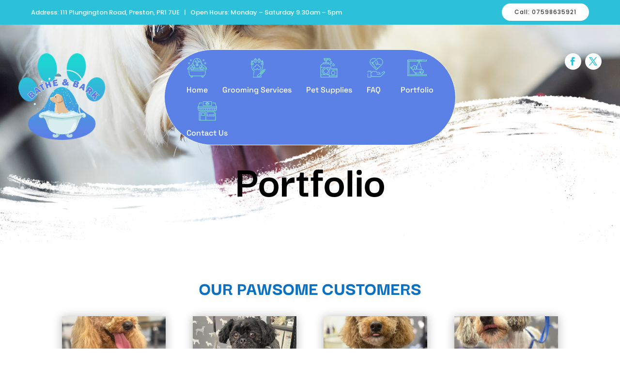

--- FILE ---
content_type: text/html; charset=utf-8
request_url: https://www.google.com/recaptcha/api2/anchor?ar=1&k=6Le1uYUlAAAAACQImq3SHcg65txCWlW0hscClZBF&co=aHR0cHM6Ly9iYXRoZWFuZGJhcmsuY28udWs6NDQz&hl=en&v=N67nZn4AqZkNcbeMu4prBgzg&size=invisible&anchor-ms=20000&execute-ms=30000&cb=eu7nja3lw5f8
body_size: 48702
content:
<!DOCTYPE HTML><html dir="ltr" lang="en"><head><meta http-equiv="Content-Type" content="text/html; charset=UTF-8">
<meta http-equiv="X-UA-Compatible" content="IE=edge">
<title>reCAPTCHA</title>
<style type="text/css">
/* cyrillic-ext */
@font-face {
  font-family: 'Roboto';
  font-style: normal;
  font-weight: 400;
  font-stretch: 100%;
  src: url(//fonts.gstatic.com/s/roboto/v48/KFO7CnqEu92Fr1ME7kSn66aGLdTylUAMa3GUBHMdazTgWw.woff2) format('woff2');
  unicode-range: U+0460-052F, U+1C80-1C8A, U+20B4, U+2DE0-2DFF, U+A640-A69F, U+FE2E-FE2F;
}
/* cyrillic */
@font-face {
  font-family: 'Roboto';
  font-style: normal;
  font-weight: 400;
  font-stretch: 100%;
  src: url(//fonts.gstatic.com/s/roboto/v48/KFO7CnqEu92Fr1ME7kSn66aGLdTylUAMa3iUBHMdazTgWw.woff2) format('woff2');
  unicode-range: U+0301, U+0400-045F, U+0490-0491, U+04B0-04B1, U+2116;
}
/* greek-ext */
@font-face {
  font-family: 'Roboto';
  font-style: normal;
  font-weight: 400;
  font-stretch: 100%;
  src: url(//fonts.gstatic.com/s/roboto/v48/KFO7CnqEu92Fr1ME7kSn66aGLdTylUAMa3CUBHMdazTgWw.woff2) format('woff2');
  unicode-range: U+1F00-1FFF;
}
/* greek */
@font-face {
  font-family: 'Roboto';
  font-style: normal;
  font-weight: 400;
  font-stretch: 100%;
  src: url(//fonts.gstatic.com/s/roboto/v48/KFO7CnqEu92Fr1ME7kSn66aGLdTylUAMa3-UBHMdazTgWw.woff2) format('woff2');
  unicode-range: U+0370-0377, U+037A-037F, U+0384-038A, U+038C, U+038E-03A1, U+03A3-03FF;
}
/* math */
@font-face {
  font-family: 'Roboto';
  font-style: normal;
  font-weight: 400;
  font-stretch: 100%;
  src: url(//fonts.gstatic.com/s/roboto/v48/KFO7CnqEu92Fr1ME7kSn66aGLdTylUAMawCUBHMdazTgWw.woff2) format('woff2');
  unicode-range: U+0302-0303, U+0305, U+0307-0308, U+0310, U+0312, U+0315, U+031A, U+0326-0327, U+032C, U+032F-0330, U+0332-0333, U+0338, U+033A, U+0346, U+034D, U+0391-03A1, U+03A3-03A9, U+03B1-03C9, U+03D1, U+03D5-03D6, U+03F0-03F1, U+03F4-03F5, U+2016-2017, U+2034-2038, U+203C, U+2040, U+2043, U+2047, U+2050, U+2057, U+205F, U+2070-2071, U+2074-208E, U+2090-209C, U+20D0-20DC, U+20E1, U+20E5-20EF, U+2100-2112, U+2114-2115, U+2117-2121, U+2123-214F, U+2190, U+2192, U+2194-21AE, U+21B0-21E5, U+21F1-21F2, U+21F4-2211, U+2213-2214, U+2216-22FF, U+2308-230B, U+2310, U+2319, U+231C-2321, U+2336-237A, U+237C, U+2395, U+239B-23B7, U+23D0, U+23DC-23E1, U+2474-2475, U+25AF, U+25B3, U+25B7, U+25BD, U+25C1, U+25CA, U+25CC, U+25FB, U+266D-266F, U+27C0-27FF, U+2900-2AFF, U+2B0E-2B11, U+2B30-2B4C, U+2BFE, U+3030, U+FF5B, U+FF5D, U+1D400-1D7FF, U+1EE00-1EEFF;
}
/* symbols */
@font-face {
  font-family: 'Roboto';
  font-style: normal;
  font-weight: 400;
  font-stretch: 100%;
  src: url(//fonts.gstatic.com/s/roboto/v48/KFO7CnqEu92Fr1ME7kSn66aGLdTylUAMaxKUBHMdazTgWw.woff2) format('woff2');
  unicode-range: U+0001-000C, U+000E-001F, U+007F-009F, U+20DD-20E0, U+20E2-20E4, U+2150-218F, U+2190, U+2192, U+2194-2199, U+21AF, U+21E6-21F0, U+21F3, U+2218-2219, U+2299, U+22C4-22C6, U+2300-243F, U+2440-244A, U+2460-24FF, U+25A0-27BF, U+2800-28FF, U+2921-2922, U+2981, U+29BF, U+29EB, U+2B00-2BFF, U+4DC0-4DFF, U+FFF9-FFFB, U+10140-1018E, U+10190-1019C, U+101A0, U+101D0-101FD, U+102E0-102FB, U+10E60-10E7E, U+1D2C0-1D2D3, U+1D2E0-1D37F, U+1F000-1F0FF, U+1F100-1F1AD, U+1F1E6-1F1FF, U+1F30D-1F30F, U+1F315, U+1F31C, U+1F31E, U+1F320-1F32C, U+1F336, U+1F378, U+1F37D, U+1F382, U+1F393-1F39F, U+1F3A7-1F3A8, U+1F3AC-1F3AF, U+1F3C2, U+1F3C4-1F3C6, U+1F3CA-1F3CE, U+1F3D4-1F3E0, U+1F3ED, U+1F3F1-1F3F3, U+1F3F5-1F3F7, U+1F408, U+1F415, U+1F41F, U+1F426, U+1F43F, U+1F441-1F442, U+1F444, U+1F446-1F449, U+1F44C-1F44E, U+1F453, U+1F46A, U+1F47D, U+1F4A3, U+1F4B0, U+1F4B3, U+1F4B9, U+1F4BB, U+1F4BF, U+1F4C8-1F4CB, U+1F4D6, U+1F4DA, U+1F4DF, U+1F4E3-1F4E6, U+1F4EA-1F4ED, U+1F4F7, U+1F4F9-1F4FB, U+1F4FD-1F4FE, U+1F503, U+1F507-1F50B, U+1F50D, U+1F512-1F513, U+1F53E-1F54A, U+1F54F-1F5FA, U+1F610, U+1F650-1F67F, U+1F687, U+1F68D, U+1F691, U+1F694, U+1F698, U+1F6AD, U+1F6B2, U+1F6B9-1F6BA, U+1F6BC, U+1F6C6-1F6CF, U+1F6D3-1F6D7, U+1F6E0-1F6EA, U+1F6F0-1F6F3, U+1F6F7-1F6FC, U+1F700-1F7FF, U+1F800-1F80B, U+1F810-1F847, U+1F850-1F859, U+1F860-1F887, U+1F890-1F8AD, U+1F8B0-1F8BB, U+1F8C0-1F8C1, U+1F900-1F90B, U+1F93B, U+1F946, U+1F984, U+1F996, U+1F9E9, U+1FA00-1FA6F, U+1FA70-1FA7C, U+1FA80-1FA89, U+1FA8F-1FAC6, U+1FACE-1FADC, U+1FADF-1FAE9, U+1FAF0-1FAF8, U+1FB00-1FBFF;
}
/* vietnamese */
@font-face {
  font-family: 'Roboto';
  font-style: normal;
  font-weight: 400;
  font-stretch: 100%;
  src: url(//fonts.gstatic.com/s/roboto/v48/KFO7CnqEu92Fr1ME7kSn66aGLdTylUAMa3OUBHMdazTgWw.woff2) format('woff2');
  unicode-range: U+0102-0103, U+0110-0111, U+0128-0129, U+0168-0169, U+01A0-01A1, U+01AF-01B0, U+0300-0301, U+0303-0304, U+0308-0309, U+0323, U+0329, U+1EA0-1EF9, U+20AB;
}
/* latin-ext */
@font-face {
  font-family: 'Roboto';
  font-style: normal;
  font-weight: 400;
  font-stretch: 100%;
  src: url(//fonts.gstatic.com/s/roboto/v48/KFO7CnqEu92Fr1ME7kSn66aGLdTylUAMa3KUBHMdazTgWw.woff2) format('woff2');
  unicode-range: U+0100-02BA, U+02BD-02C5, U+02C7-02CC, U+02CE-02D7, U+02DD-02FF, U+0304, U+0308, U+0329, U+1D00-1DBF, U+1E00-1E9F, U+1EF2-1EFF, U+2020, U+20A0-20AB, U+20AD-20C0, U+2113, U+2C60-2C7F, U+A720-A7FF;
}
/* latin */
@font-face {
  font-family: 'Roboto';
  font-style: normal;
  font-weight: 400;
  font-stretch: 100%;
  src: url(//fonts.gstatic.com/s/roboto/v48/KFO7CnqEu92Fr1ME7kSn66aGLdTylUAMa3yUBHMdazQ.woff2) format('woff2');
  unicode-range: U+0000-00FF, U+0131, U+0152-0153, U+02BB-02BC, U+02C6, U+02DA, U+02DC, U+0304, U+0308, U+0329, U+2000-206F, U+20AC, U+2122, U+2191, U+2193, U+2212, U+2215, U+FEFF, U+FFFD;
}
/* cyrillic-ext */
@font-face {
  font-family: 'Roboto';
  font-style: normal;
  font-weight: 500;
  font-stretch: 100%;
  src: url(//fonts.gstatic.com/s/roboto/v48/KFO7CnqEu92Fr1ME7kSn66aGLdTylUAMa3GUBHMdazTgWw.woff2) format('woff2');
  unicode-range: U+0460-052F, U+1C80-1C8A, U+20B4, U+2DE0-2DFF, U+A640-A69F, U+FE2E-FE2F;
}
/* cyrillic */
@font-face {
  font-family: 'Roboto';
  font-style: normal;
  font-weight: 500;
  font-stretch: 100%;
  src: url(//fonts.gstatic.com/s/roboto/v48/KFO7CnqEu92Fr1ME7kSn66aGLdTylUAMa3iUBHMdazTgWw.woff2) format('woff2');
  unicode-range: U+0301, U+0400-045F, U+0490-0491, U+04B0-04B1, U+2116;
}
/* greek-ext */
@font-face {
  font-family: 'Roboto';
  font-style: normal;
  font-weight: 500;
  font-stretch: 100%;
  src: url(//fonts.gstatic.com/s/roboto/v48/KFO7CnqEu92Fr1ME7kSn66aGLdTylUAMa3CUBHMdazTgWw.woff2) format('woff2');
  unicode-range: U+1F00-1FFF;
}
/* greek */
@font-face {
  font-family: 'Roboto';
  font-style: normal;
  font-weight: 500;
  font-stretch: 100%;
  src: url(//fonts.gstatic.com/s/roboto/v48/KFO7CnqEu92Fr1ME7kSn66aGLdTylUAMa3-UBHMdazTgWw.woff2) format('woff2');
  unicode-range: U+0370-0377, U+037A-037F, U+0384-038A, U+038C, U+038E-03A1, U+03A3-03FF;
}
/* math */
@font-face {
  font-family: 'Roboto';
  font-style: normal;
  font-weight: 500;
  font-stretch: 100%;
  src: url(//fonts.gstatic.com/s/roboto/v48/KFO7CnqEu92Fr1ME7kSn66aGLdTylUAMawCUBHMdazTgWw.woff2) format('woff2');
  unicode-range: U+0302-0303, U+0305, U+0307-0308, U+0310, U+0312, U+0315, U+031A, U+0326-0327, U+032C, U+032F-0330, U+0332-0333, U+0338, U+033A, U+0346, U+034D, U+0391-03A1, U+03A3-03A9, U+03B1-03C9, U+03D1, U+03D5-03D6, U+03F0-03F1, U+03F4-03F5, U+2016-2017, U+2034-2038, U+203C, U+2040, U+2043, U+2047, U+2050, U+2057, U+205F, U+2070-2071, U+2074-208E, U+2090-209C, U+20D0-20DC, U+20E1, U+20E5-20EF, U+2100-2112, U+2114-2115, U+2117-2121, U+2123-214F, U+2190, U+2192, U+2194-21AE, U+21B0-21E5, U+21F1-21F2, U+21F4-2211, U+2213-2214, U+2216-22FF, U+2308-230B, U+2310, U+2319, U+231C-2321, U+2336-237A, U+237C, U+2395, U+239B-23B7, U+23D0, U+23DC-23E1, U+2474-2475, U+25AF, U+25B3, U+25B7, U+25BD, U+25C1, U+25CA, U+25CC, U+25FB, U+266D-266F, U+27C0-27FF, U+2900-2AFF, U+2B0E-2B11, U+2B30-2B4C, U+2BFE, U+3030, U+FF5B, U+FF5D, U+1D400-1D7FF, U+1EE00-1EEFF;
}
/* symbols */
@font-face {
  font-family: 'Roboto';
  font-style: normal;
  font-weight: 500;
  font-stretch: 100%;
  src: url(//fonts.gstatic.com/s/roboto/v48/KFO7CnqEu92Fr1ME7kSn66aGLdTylUAMaxKUBHMdazTgWw.woff2) format('woff2');
  unicode-range: U+0001-000C, U+000E-001F, U+007F-009F, U+20DD-20E0, U+20E2-20E4, U+2150-218F, U+2190, U+2192, U+2194-2199, U+21AF, U+21E6-21F0, U+21F3, U+2218-2219, U+2299, U+22C4-22C6, U+2300-243F, U+2440-244A, U+2460-24FF, U+25A0-27BF, U+2800-28FF, U+2921-2922, U+2981, U+29BF, U+29EB, U+2B00-2BFF, U+4DC0-4DFF, U+FFF9-FFFB, U+10140-1018E, U+10190-1019C, U+101A0, U+101D0-101FD, U+102E0-102FB, U+10E60-10E7E, U+1D2C0-1D2D3, U+1D2E0-1D37F, U+1F000-1F0FF, U+1F100-1F1AD, U+1F1E6-1F1FF, U+1F30D-1F30F, U+1F315, U+1F31C, U+1F31E, U+1F320-1F32C, U+1F336, U+1F378, U+1F37D, U+1F382, U+1F393-1F39F, U+1F3A7-1F3A8, U+1F3AC-1F3AF, U+1F3C2, U+1F3C4-1F3C6, U+1F3CA-1F3CE, U+1F3D4-1F3E0, U+1F3ED, U+1F3F1-1F3F3, U+1F3F5-1F3F7, U+1F408, U+1F415, U+1F41F, U+1F426, U+1F43F, U+1F441-1F442, U+1F444, U+1F446-1F449, U+1F44C-1F44E, U+1F453, U+1F46A, U+1F47D, U+1F4A3, U+1F4B0, U+1F4B3, U+1F4B9, U+1F4BB, U+1F4BF, U+1F4C8-1F4CB, U+1F4D6, U+1F4DA, U+1F4DF, U+1F4E3-1F4E6, U+1F4EA-1F4ED, U+1F4F7, U+1F4F9-1F4FB, U+1F4FD-1F4FE, U+1F503, U+1F507-1F50B, U+1F50D, U+1F512-1F513, U+1F53E-1F54A, U+1F54F-1F5FA, U+1F610, U+1F650-1F67F, U+1F687, U+1F68D, U+1F691, U+1F694, U+1F698, U+1F6AD, U+1F6B2, U+1F6B9-1F6BA, U+1F6BC, U+1F6C6-1F6CF, U+1F6D3-1F6D7, U+1F6E0-1F6EA, U+1F6F0-1F6F3, U+1F6F7-1F6FC, U+1F700-1F7FF, U+1F800-1F80B, U+1F810-1F847, U+1F850-1F859, U+1F860-1F887, U+1F890-1F8AD, U+1F8B0-1F8BB, U+1F8C0-1F8C1, U+1F900-1F90B, U+1F93B, U+1F946, U+1F984, U+1F996, U+1F9E9, U+1FA00-1FA6F, U+1FA70-1FA7C, U+1FA80-1FA89, U+1FA8F-1FAC6, U+1FACE-1FADC, U+1FADF-1FAE9, U+1FAF0-1FAF8, U+1FB00-1FBFF;
}
/* vietnamese */
@font-face {
  font-family: 'Roboto';
  font-style: normal;
  font-weight: 500;
  font-stretch: 100%;
  src: url(//fonts.gstatic.com/s/roboto/v48/KFO7CnqEu92Fr1ME7kSn66aGLdTylUAMa3OUBHMdazTgWw.woff2) format('woff2');
  unicode-range: U+0102-0103, U+0110-0111, U+0128-0129, U+0168-0169, U+01A0-01A1, U+01AF-01B0, U+0300-0301, U+0303-0304, U+0308-0309, U+0323, U+0329, U+1EA0-1EF9, U+20AB;
}
/* latin-ext */
@font-face {
  font-family: 'Roboto';
  font-style: normal;
  font-weight: 500;
  font-stretch: 100%;
  src: url(//fonts.gstatic.com/s/roboto/v48/KFO7CnqEu92Fr1ME7kSn66aGLdTylUAMa3KUBHMdazTgWw.woff2) format('woff2');
  unicode-range: U+0100-02BA, U+02BD-02C5, U+02C7-02CC, U+02CE-02D7, U+02DD-02FF, U+0304, U+0308, U+0329, U+1D00-1DBF, U+1E00-1E9F, U+1EF2-1EFF, U+2020, U+20A0-20AB, U+20AD-20C0, U+2113, U+2C60-2C7F, U+A720-A7FF;
}
/* latin */
@font-face {
  font-family: 'Roboto';
  font-style: normal;
  font-weight: 500;
  font-stretch: 100%;
  src: url(//fonts.gstatic.com/s/roboto/v48/KFO7CnqEu92Fr1ME7kSn66aGLdTylUAMa3yUBHMdazQ.woff2) format('woff2');
  unicode-range: U+0000-00FF, U+0131, U+0152-0153, U+02BB-02BC, U+02C6, U+02DA, U+02DC, U+0304, U+0308, U+0329, U+2000-206F, U+20AC, U+2122, U+2191, U+2193, U+2212, U+2215, U+FEFF, U+FFFD;
}
/* cyrillic-ext */
@font-face {
  font-family: 'Roboto';
  font-style: normal;
  font-weight: 900;
  font-stretch: 100%;
  src: url(//fonts.gstatic.com/s/roboto/v48/KFO7CnqEu92Fr1ME7kSn66aGLdTylUAMa3GUBHMdazTgWw.woff2) format('woff2');
  unicode-range: U+0460-052F, U+1C80-1C8A, U+20B4, U+2DE0-2DFF, U+A640-A69F, U+FE2E-FE2F;
}
/* cyrillic */
@font-face {
  font-family: 'Roboto';
  font-style: normal;
  font-weight: 900;
  font-stretch: 100%;
  src: url(//fonts.gstatic.com/s/roboto/v48/KFO7CnqEu92Fr1ME7kSn66aGLdTylUAMa3iUBHMdazTgWw.woff2) format('woff2');
  unicode-range: U+0301, U+0400-045F, U+0490-0491, U+04B0-04B1, U+2116;
}
/* greek-ext */
@font-face {
  font-family: 'Roboto';
  font-style: normal;
  font-weight: 900;
  font-stretch: 100%;
  src: url(//fonts.gstatic.com/s/roboto/v48/KFO7CnqEu92Fr1ME7kSn66aGLdTylUAMa3CUBHMdazTgWw.woff2) format('woff2');
  unicode-range: U+1F00-1FFF;
}
/* greek */
@font-face {
  font-family: 'Roboto';
  font-style: normal;
  font-weight: 900;
  font-stretch: 100%;
  src: url(//fonts.gstatic.com/s/roboto/v48/KFO7CnqEu92Fr1ME7kSn66aGLdTylUAMa3-UBHMdazTgWw.woff2) format('woff2');
  unicode-range: U+0370-0377, U+037A-037F, U+0384-038A, U+038C, U+038E-03A1, U+03A3-03FF;
}
/* math */
@font-face {
  font-family: 'Roboto';
  font-style: normal;
  font-weight: 900;
  font-stretch: 100%;
  src: url(//fonts.gstatic.com/s/roboto/v48/KFO7CnqEu92Fr1ME7kSn66aGLdTylUAMawCUBHMdazTgWw.woff2) format('woff2');
  unicode-range: U+0302-0303, U+0305, U+0307-0308, U+0310, U+0312, U+0315, U+031A, U+0326-0327, U+032C, U+032F-0330, U+0332-0333, U+0338, U+033A, U+0346, U+034D, U+0391-03A1, U+03A3-03A9, U+03B1-03C9, U+03D1, U+03D5-03D6, U+03F0-03F1, U+03F4-03F5, U+2016-2017, U+2034-2038, U+203C, U+2040, U+2043, U+2047, U+2050, U+2057, U+205F, U+2070-2071, U+2074-208E, U+2090-209C, U+20D0-20DC, U+20E1, U+20E5-20EF, U+2100-2112, U+2114-2115, U+2117-2121, U+2123-214F, U+2190, U+2192, U+2194-21AE, U+21B0-21E5, U+21F1-21F2, U+21F4-2211, U+2213-2214, U+2216-22FF, U+2308-230B, U+2310, U+2319, U+231C-2321, U+2336-237A, U+237C, U+2395, U+239B-23B7, U+23D0, U+23DC-23E1, U+2474-2475, U+25AF, U+25B3, U+25B7, U+25BD, U+25C1, U+25CA, U+25CC, U+25FB, U+266D-266F, U+27C0-27FF, U+2900-2AFF, U+2B0E-2B11, U+2B30-2B4C, U+2BFE, U+3030, U+FF5B, U+FF5D, U+1D400-1D7FF, U+1EE00-1EEFF;
}
/* symbols */
@font-face {
  font-family: 'Roboto';
  font-style: normal;
  font-weight: 900;
  font-stretch: 100%;
  src: url(//fonts.gstatic.com/s/roboto/v48/KFO7CnqEu92Fr1ME7kSn66aGLdTylUAMaxKUBHMdazTgWw.woff2) format('woff2');
  unicode-range: U+0001-000C, U+000E-001F, U+007F-009F, U+20DD-20E0, U+20E2-20E4, U+2150-218F, U+2190, U+2192, U+2194-2199, U+21AF, U+21E6-21F0, U+21F3, U+2218-2219, U+2299, U+22C4-22C6, U+2300-243F, U+2440-244A, U+2460-24FF, U+25A0-27BF, U+2800-28FF, U+2921-2922, U+2981, U+29BF, U+29EB, U+2B00-2BFF, U+4DC0-4DFF, U+FFF9-FFFB, U+10140-1018E, U+10190-1019C, U+101A0, U+101D0-101FD, U+102E0-102FB, U+10E60-10E7E, U+1D2C0-1D2D3, U+1D2E0-1D37F, U+1F000-1F0FF, U+1F100-1F1AD, U+1F1E6-1F1FF, U+1F30D-1F30F, U+1F315, U+1F31C, U+1F31E, U+1F320-1F32C, U+1F336, U+1F378, U+1F37D, U+1F382, U+1F393-1F39F, U+1F3A7-1F3A8, U+1F3AC-1F3AF, U+1F3C2, U+1F3C4-1F3C6, U+1F3CA-1F3CE, U+1F3D4-1F3E0, U+1F3ED, U+1F3F1-1F3F3, U+1F3F5-1F3F7, U+1F408, U+1F415, U+1F41F, U+1F426, U+1F43F, U+1F441-1F442, U+1F444, U+1F446-1F449, U+1F44C-1F44E, U+1F453, U+1F46A, U+1F47D, U+1F4A3, U+1F4B0, U+1F4B3, U+1F4B9, U+1F4BB, U+1F4BF, U+1F4C8-1F4CB, U+1F4D6, U+1F4DA, U+1F4DF, U+1F4E3-1F4E6, U+1F4EA-1F4ED, U+1F4F7, U+1F4F9-1F4FB, U+1F4FD-1F4FE, U+1F503, U+1F507-1F50B, U+1F50D, U+1F512-1F513, U+1F53E-1F54A, U+1F54F-1F5FA, U+1F610, U+1F650-1F67F, U+1F687, U+1F68D, U+1F691, U+1F694, U+1F698, U+1F6AD, U+1F6B2, U+1F6B9-1F6BA, U+1F6BC, U+1F6C6-1F6CF, U+1F6D3-1F6D7, U+1F6E0-1F6EA, U+1F6F0-1F6F3, U+1F6F7-1F6FC, U+1F700-1F7FF, U+1F800-1F80B, U+1F810-1F847, U+1F850-1F859, U+1F860-1F887, U+1F890-1F8AD, U+1F8B0-1F8BB, U+1F8C0-1F8C1, U+1F900-1F90B, U+1F93B, U+1F946, U+1F984, U+1F996, U+1F9E9, U+1FA00-1FA6F, U+1FA70-1FA7C, U+1FA80-1FA89, U+1FA8F-1FAC6, U+1FACE-1FADC, U+1FADF-1FAE9, U+1FAF0-1FAF8, U+1FB00-1FBFF;
}
/* vietnamese */
@font-face {
  font-family: 'Roboto';
  font-style: normal;
  font-weight: 900;
  font-stretch: 100%;
  src: url(//fonts.gstatic.com/s/roboto/v48/KFO7CnqEu92Fr1ME7kSn66aGLdTylUAMa3OUBHMdazTgWw.woff2) format('woff2');
  unicode-range: U+0102-0103, U+0110-0111, U+0128-0129, U+0168-0169, U+01A0-01A1, U+01AF-01B0, U+0300-0301, U+0303-0304, U+0308-0309, U+0323, U+0329, U+1EA0-1EF9, U+20AB;
}
/* latin-ext */
@font-face {
  font-family: 'Roboto';
  font-style: normal;
  font-weight: 900;
  font-stretch: 100%;
  src: url(//fonts.gstatic.com/s/roboto/v48/KFO7CnqEu92Fr1ME7kSn66aGLdTylUAMa3KUBHMdazTgWw.woff2) format('woff2');
  unicode-range: U+0100-02BA, U+02BD-02C5, U+02C7-02CC, U+02CE-02D7, U+02DD-02FF, U+0304, U+0308, U+0329, U+1D00-1DBF, U+1E00-1E9F, U+1EF2-1EFF, U+2020, U+20A0-20AB, U+20AD-20C0, U+2113, U+2C60-2C7F, U+A720-A7FF;
}
/* latin */
@font-face {
  font-family: 'Roboto';
  font-style: normal;
  font-weight: 900;
  font-stretch: 100%;
  src: url(//fonts.gstatic.com/s/roboto/v48/KFO7CnqEu92Fr1ME7kSn66aGLdTylUAMa3yUBHMdazQ.woff2) format('woff2');
  unicode-range: U+0000-00FF, U+0131, U+0152-0153, U+02BB-02BC, U+02C6, U+02DA, U+02DC, U+0304, U+0308, U+0329, U+2000-206F, U+20AC, U+2122, U+2191, U+2193, U+2212, U+2215, U+FEFF, U+FFFD;
}

</style>
<link rel="stylesheet" type="text/css" href="https://www.gstatic.com/recaptcha/releases/N67nZn4AqZkNcbeMu4prBgzg/styles__ltr.css">
<script nonce="qI8ZMlz_2EPZzkVXPcK2nQ" type="text/javascript">window['__recaptcha_api'] = 'https://www.google.com/recaptcha/api2/';</script>
<script type="text/javascript" src="https://www.gstatic.com/recaptcha/releases/N67nZn4AqZkNcbeMu4prBgzg/recaptcha__en.js" nonce="qI8ZMlz_2EPZzkVXPcK2nQ">
      
    </script></head>
<body><div id="rc-anchor-alert" class="rc-anchor-alert"></div>
<input type="hidden" id="recaptcha-token" value="[base64]">
<script type="text/javascript" nonce="qI8ZMlz_2EPZzkVXPcK2nQ">
      recaptcha.anchor.Main.init("[\x22ainput\x22,[\x22bgdata\x22,\x22\x22,\[base64]/[base64]/[base64]/[base64]/[base64]/[base64]/KGcoTywyNTMsTy5PKSxVRyhPLEMpKTpnKE8sMjUzLEMpLE8pKSxsKSksTykpfSxieT1mdW5jdGlvbihDLE8sdSxsKXtmb3IobD0odT1SKEMpLDApO08+MDtPLS0pbD1sPDw4fFooQyk7ZyhDLHUsbCl9LFVHPWZ1bmN0aW9uKEMsTyl7Qy5pLmxlbmd0aD4xMDQ/[base64]/[base64]/[base64]/[base64]/[base64]/[base64]/[base64]\\u003d\x22,\[base64]\x22,\x22w7TDvsOEwpxJAhQ3wqzDpMOBQ27Du8OZSMOnwr80UMOLQ1NZUAzDm8K7WMKkwqfCkMOtSm/CgQHDlWnCpzZiX8OALMORwozDj8OWwr9ewqp6dnhuCMOUwo0RH8ObSwPCusKUbkLDtTcHVFVeNVzChsKewpQvMgzCicKCcW7Djg/[base64]/CjlZoRsK5TUg4YsOVw653wpxmO2bDvxRTw6hlw5PCmsKuw7cWA8OpwovCl8O/DkvCocKvw40ow5xew780IMKkw5R9w4N/ATnDux7CvcK/w6Utw6Y4w53Cj8KQH8KbXznDgsOCFsOSCXrCmsKuNBDDtmt0fRPDtTvDu1kMQcOFGcK3wpnDssK0aMK0wro7w5cQUmEwwqEhw5DCn8OrYsKLw64SwrY9DMKNwqXCjcOKwrcSHcKzw6Rmwp3ChWjCtsO5w4vCocK/[base64]/DkE3DpsKJS8Opw6YmdsOCe8O5w7xlw4kkwovCusK/[base64]/wrzCpBnCtyAkw7JnJQ8uw43DkVFfcGjCiSxjw4jCqzTCg10dw6xmNsOtw5nDqxXDp8KOw4QywojCtEZ6wp5XV8OcRMKXSMK2Ym3DgjhcF14AH8OGDBsbwqzCtWnDocKWw6PCncKYUDYDw7Jiw4pxQFAzw7DDjhLCpMKBI1DDrxjCpWnCnsKxOVELO3gtwr3Cg8OGEcO/w4fCjsKIBMKDRsOuWTbCoMOLEXXChMKQHQFFwqoyZhUcw652wo8CDcOfwrQpw6LCiMOKwqwQOHbCgAZHLHbDlXXDgsORw4nDtcO0AsOYwrHDgw9Fw7ZcRcKBwpYtXy7DvMKrbsKSwoEXw5Jxc0oVAcOiw6/DisORQ8K4JMKNwpzClhoVw4fClMKWEMK/[base64]/[base64]/w4F2w7HDqCwzw4vDkcK2wqAww4I1V0AoDCgawoBJwrHCiHpxbcKNw7PDpwINOkDDphJMEsKsMcOQbRnCl8Obw5owd8KSBg1bw7N5w7/[base64]/cgMoYcO2bRx1V8KPfQLDuHTCq8KHw7NuwrfCvMKnw57CiMKSa3cLwo5pasKPIhrDmcKZwp5NZkFAwqHCuiPDggMmD8O8wp9/wqNxQMKBXsOcw4PDn0UVeThMeTLDgELCiFLChMOlwq/[base64]/w71QwpXDu8Omw5/CiwsLFmnDpcK7wpouw4HClzB7csO9AMKPw7Vzw6oKTwrDocOPwoTDihJmw6fCvGw2w4PDjWA7wpzDihpOwodNaTrCoxnCmMODwoTDmcOHwoRfw5XCr8K7fWPDvsKhasKxwrNBwpE8wp7CihcPw6McwobDrnMQw5TDo8Onw7tafDnDulQfw4/DiGnCg2LCvsOzDsKEbMKJwpnCpcOAwqfCicKbBsK2wo/CqsKUw7Vtw4R/QhwkUS0rBcOCXmPCuMO9RsO5wpRfEwkrwpVAKsOTIcK7X8OFw5owwotRGcO/woJmIMKuw7Ehw41NecKxVMOKBMOvV0BfwrjCp1zDiMKBwqvDo8K8TcKnblQVJHEPdApvw7Q3JlPDt8OXwr4LGjsKw4AsIV7CsMOiw5jCo0bDicOjXsOTIsKGwpI5Y8OWXB85QGgNWxrDtAzCjsKOf8Kow6jCssKFXgzCo8O+QgjDvsONOCAnXcK1Y8O+wqXCpS/Dh8KAw7TDuMO4wo3DqnlDGU0FwpAdXA7Dj8KAw6oJw5Rgw7QRwrvDisO6dXw6w7BCwqvCoEzDm8KAA8O1FMKnw73DjcKAMFY/[base64]/VGQJFMKGw7bCl8OawrRkP8O5SsKYYcK6D8KfwqoEwoAaw6jClG4nwoHDqFBfwrPCpBNhw6jDgEBgcmdUWsKzw5c/N8KmBMK4RMO2AMKvSlYlwqRSCjXDocK7wrfDqU7CgUscw55FKsO1DsOLwq/DukNnXcO0w6rCtiVww7XCicOwwrRMw7jCkMK5JmzCiMOtYUMhw5PCucK0wok5wrcwwo7DkQRVw57CglUjwr/[base64]/DjRjDqw0ZesOUFcOswooBQsKhw4TCiMO/w6HCrcOKTywDcg3DvUfCtMOJwoXClk8ww73CjsOmL3vCmcKzfcOMPMOfwovDkzXCkAVeanjCs2gdw47Cnwl5X8KQFcO7cVrDkxzCgW04WcOiQMOjwo/DgmEjw4HCqMK1w6dwBhDDimM+DRnCiyQ+worDtl7CpkTCtm16wq01wqLCkHlUMmNac8KKHj4tT8Ocwo0KwqUdwpkUwrorPgnDnj9uJ8OkUMKuw7jCvsOkw6nCnWtlecOew7B1VsO8LmQaQ0oSwpwFw5BQwr/DjcKJGsKEw4DDtcOQazEyCHDDiMO/w48ow5pAwp/[base64]/[base64]/CjTBLJMOfYh/CrsOUfAh+wrpWwrh+OcKew7EOw7F8wp3CmgbDuMOlQ8KwwqN/wrhFw4vCuiEIw4jDtkXDnMOjw4dxKQh8wqTDi0F/[base64]/CvcO7wobDncO8QWVtwrI0wpzDsMK4w5wKHmx4YsKPcVLDjcO0e1TDucKmVsKNVFLDnRE2QsKNw7/[base64]/DpcOZw6LDs8KZwoZBJEnDpcO+dcOsw6LCsQlpfcK5w4VsembDssOWwrnDgDjDkcKXKTfDuRLCtUJFdsOmKQTDusKKw5klwqTCn3obDm03AMOxwoROesKsw6kHRV3Cu8KrfUvDj8KZw5NZw4/[base64]/ClAbDiFzCgsK5wqfDvFMZwr0NwovCmcKPeMKxS8O7J05JO38pVMKSw48Hw5IJOWwoc8OaJiEOIkHDgjh7UcOrGQhkIMKQLVPCsV3CgGIVw6Vjw7PCncOcwqplw6TDg2AxDh06wonCm8OGw7/Du1DDiTzDt8OtwqlLw6LCiQxQwpbCqQDDtcKBw5/Dkl5ewp0qw71gw4vDp17DuErDsEDDtsKjLxXDj8KPwpLDrlYXwp1zEsKtwpAMKsKiCsKOwr7CksOmdnLDtMKUwoZ/w7BqwofClTRJIEnDkcOkw53CoDtTEsOCwpPCm8K3dhHDhcK0w41GV8Kvw7sRJ8Oqw6QeOcKtUTzCucKre8Oqa1HDgVlNwo0QaHTCtcKFwr/[base64]/[base64]/CuMKMw57Cs8KPSsKmw4IfwqVcwqcfwpHCkcOlw5bDisOibcKpBHgeCnUJc8Oaw6wcw7UswrZ5wo3CkSR9PwcFNMKeI8K3CQ/CksOpVlhWwrfDoMOXwqLClELDm0nCoMKywo7CosKrwpACwo/DicKNw5/[base64]/CqsO8LMKhwpDCp8KCw7lMw6FFOsKaMmDDq8OicsO6w5vDmgTCisOnw6ARBMOrNjfCgsOwK319F8OMw5LChgLCnsOjFFsqworDpHTClsORwqHDpcOuJQbDkMKIwp/Co3vDpmUCw73DusKrwo8Uw6g5w67Ci8KIwr7Cr3nDmcKcwofDjXpewrh8wqIWw4fDssOcGsKew5ciKcORU8KHDBDCgsKLwrEAw7zDjxPCmDIaeirCiUoXwoLCkyAncXTChhTCmcKQZMOVwqdJUQzDs8O0LUJ8wrPCkcOew6fDp8KyVMO/w4JnbXXDqsOLSCQUw4zCqHjCh8K8w7TDrkLDiHDCncKwFU5iKcKkw50BFULDlcKkwrQREX/CssKpScKNBDA1EcK/USc5FMKrbMKGN3U0RsK4w5nDn8KpP8KNcgMlw73DgjoJw7nCrCzDm8K9w6c3AUXCo8KjR8OcMcOLbcKJOCpSw5gPw4XCrHvDgcOCFlTCucKuwpLDu8KGKsK8UEk/CcOEwqLDth5idU4JwoHDi8OCJMOWEEN8IcOUwqvDncKGw7dKw5LDj8KzGSvDkmBcYQsNesOIw45RwqHDoEbDgMKYDsKbXMOZQFpRwrtafX0yAyNdwr92w6fDtsK7eMKcwpjDhBzCg8OEFcKNw55jw79ewpIKSWpISj3DsA9AdMKHwrFyTG/DksOXdxwaw7skEsKVFsOiNCt/w6MXFMOww7DClsKSWxnCr8O7KnVgwpMAYn5WfsKuw7HCs1Jnb8O3w7rCl8OGwpXDlgfDlsOHw4PDocKOdsOGwpXCrcKaGsKNw6jDqcKiw49BXMK0wrFKw4LDlRwbwoMGw5lPwpUBQCPCixFtw7AeQsOJScORXcKGwrVULcK/A8KJwoDCocKaXsKDw6TDqhhodXrCoFnDlkLCiMKmwpFPw6QVwp88C8Kkwq9IwodoElPDlMOCwpbCjcObwrPDssOtwpDDgWzCocKrw4BSw7A/w7PDl0vCtm3Cjj4XeMO7w41Zw73DlRbDunfCkSIgEn/DiUjDh0wKw7UiZV3CqsOXw7rDqcOzwpFyA8OGDcONPsO7e8KHwpc2w7IYI8O2w7wqwq/DsUQSDMOfesOrA8KnLhzCrcKUESTCrMOtwqLCjUPCuFl1U8OywrLCoz0SXildwoXCicO5wq4hw5Ecwr/CkhgMw43DkcOYwqUMXlXClcKpZ2doHXLDi8Kjw4wOw49rCsKHd3vDnxEkFcO4w5nDgXomJk88wrXCpDVww5Y1wp7CozXDgldGZMKiEHTCksO1wqQSfz3DljfCsxZgw6DDpMOQUcOuw5xlw4bCncKwP1Y/GcOrw4bCj8K+Y8O7UT3Di2kxdMKcw6PCiyVnw54kwqQMe3DDjcOEdDbDvhpSLMOOw54qalPCk3nDg8K4w5XDohfCsMKLwoBow7/DpCp2Wy5MHwkzw7sVwrDCtCLCplnDh158wqxpFlEZGCXDmsO2LsKsw64VLAB/Ty7Dt8KTa3phYW8iU8OmScKuCxVjRyDCg8OpcMKlHW97Owp0GgIiwrLCkRdZDcO1woDCgzPCpi58w4FXwrVIQVJdw7rDmlrCgFHDnMKGw4BAw5MPQcOYw7Qtw6HCvsKoMXrDlsOrSsKsNMK9w7XDnMOnw5fChzLDoShWNzLCpxpQDU/CgsO4w7ISwpvDhsK/wpDDsTk6wrQyOV/DuG44wpjDoTbClmtVwoHDglDDsDzCgsKNw4IECMOvL8K8w5TDgsOPaFgCwoHDgcOIKUgzWMOKNk/Dqh9Xw5TCvF8BesOHwqJ6KhjDu31Rw7/DnsOhwr0hwp4Xwp7DrcOVw71TGRvCniRMwqhsw6bChsOdWcKNw4bDpcOvETNyw4UWCcKtA1DDk25tWUjCtMK/[base64]/[base64]/Y8OiGw4oEiLDn8K/[base64]/[base64]/ChhfDrR/DssO6w7/CnC1mGsOqwpTDr8OcDURNblJzw5Q3acOjwoTCoXZUwrNWYj8vw710w6DCjSwDfmldw5hbUcKoBMKHwoLDgMKWw7cmw73CsybDgsOXwrAyGsKowotUw6VROFVPw5ILYcKIEx/DtsOAJcOVZsKTHsOjNsOWZiDCpcKmOsOyw6UnHxQywonCvnnDpD/Do8OpBTfDmzAvw6V1GsKywowfwqhZRcKHN8OlByQ4MCsgw5oyw6LDuBvDhkE/[base64]/wrPDvsOnW8K0MDZ5wqRif8Ksw5DDhsOzw6DCqcOrABUDwpPDn3VKMMOOwpLCmD1rJinDrcK5wrs5wpbDrWFsAMKXwrzCrDvDtm1FwoHDmsORw43CvsOuw6NjTsOjXnRKSsOZZWNSKD9Bw4zDjQtMwrNvwqt/w47CgSgZwobCvBptwpp9wq9hRQTDr8KtwrJWw5d7EyZKw4VJw7TCiMK9FghqCHTCi3zDlcKWwp7Dqw0Pw6I4w57DtzvDvMKww4vClVBqw5FYw69eacKKwofDmTbDiWcTSHxMwr/CjX7DvjDCgCtZwqrCi2zCkRk3w6sPw5/[base64]/Oy3Cm8KEwoPClsOabi3CrH/ChF81wqrDisKjBsKxQsKZw69bwo7DpMOLwpgLw5vDssOFwqfCvSDDoBULHcOawqsrCzTCpcKqw4/CisOKwq3CmFbCsMO6w6XCvAjCuMKHw6zCusKfw6JwEDVsK8OFw6IgwpJjDMKyCyo9YMKnHjXDoMKyM8Ksw6zCtw3CnTY8a157wpnDsC4kW1TCscKQMSfCjsO1w5ZtGGDCpCXDsMOOw5cbw4DDuMOVYzfDn8O1w5E3XsK6wp7Dk8K/NSEkYH7DnjcswoJSPcKWAsOowoYAwp0cw77CiMOFFsKUw7xcw5XCscOTwql9w6fCq0zCqcOEMXMvwp/[base64]/CvcKYCw9ow6XDjMOjYMKtDzLDjw/[base64]/w6Avw6nCqsOYw54sScORMA7DocOqwoVUw57CnXnDisK/wqQ/ZkgRwpDDh8OkwoBQUWkNw7HCl1/Do8O7MMKEw4zClXFtwolYw44VwoXCosKcw7oBbxTDi2/DjCvCvcOTT8OHwopNw6XDg8O/fBzDsWLCmUjCrlzCvMK5X8OgcsKnWF/Dv8KAw7LCqcOWAMOuw6TCpsOUQcK5NMKFC8O0w4Z1aMOIPcOew47CmsKIwporwqtawqozw5wZw5DDt8Khw4nCl8K2RiAIFBxIYm5ywoZCw4HDiMOtw5LCumbDsMKuaD8TwqhnFEo7w6VYZ1jDmAzDsioqwq8nw4YWwoEpw6c/worCjCtkacKuw7XDtSM8wrPCpy/CjsKVd8K5w73DtMK/wpPDlcObwrLDsBHCrHJ7w7TCl3R2CsOXwpsnwpHCqBfCuMKse8KFwqrDk8OdIcKvwohmEAfDhMO6PwVCMmlbTBZwCAfCj8OZXyg3wrxiwqJXBxpkwoLCpsOGSmhlbMKOAXJDdQoyc8O7c8O7MsKTCMKRwqsFwo5pwpAOwqhiw78Re1Y/Q1pnwogUYDbDrMKSw7dIwpzCuVbDlzbDg8Ogw4nCqTbCtMOCecKaw5QtwrfDhV96PFZiBcKkbRhZMsOaGsKVfwbCiT3DqcKtaxxCw5UJwrduw6XDjsOUCic3VcKKwrbCg2/DqXrCnMKdwrLDhkwOfXVwwpk+w5XCjETDnB3CpCATw7HCgELDiwvCog3DmsK+w4t+w68DPk7DpMO0wqkdw6Z8G8KTwr3CusOOwpzDpXVCwqPCh8O9AsOAwpDCjMKHwqlRw7fChcKUw50Zwo3Ck8Oxw71Uw6bCmWw0wq7CqsOSw6JZw4AYwqtcLcOqWDHDkG/CssKqwogfwq3DjMO2UmDCqcK9wq3CsHtmKcKnw7VwwrXDtMO4dsKqPB7CmjXCqiXDkG8GIsKKexHCqcKuwopOwq0ZbsK/wqnCpC/DqcO+K1jCgSI9FMKgXsKeNmTCsDzCtFjDpFpqYMK9w6LDozBgCHhfcjphUEVyw5ZbLCTDgV7Dn8K7w7TChkQjbXjDswV/OH3DjsK+w6MKScKBZCAUwqdRUUZ6w6PDtsOEw6HCqSELwphLXzwcw5tjw4/CgAxTwotUIMKOwoLCpsKTw4xiwqpCdcKew7XDoMKxJ8KiwobDoUDCmRXCr8Ovw4zDjA92bBd4wqTCjT7DkcKLUCnCkCYQw77DuyvDvykew68KwrvDkMOww4VLwojCkVLDusKgwq1hDis+w6oec8K5wq/DmnnCmBbCjgbCmMK9wqRRwonCg8KxwqHDo2JlP8Olw57DhMOww4NHHk7DosKywp09AMKywrnClcOiw7zDncKNw4/DnjXDgcKVw5F+w5BEwoE/CcO8CsOXwpxAKsOHwpbCtMO1w6U3RQApWF/Ds0HCphrCkVDDi39XVMKaNcKJY8KjYzJ3w54RJBjDkSrCgsO2bMKMw6nCiEgIwrxTCMOMHsKgwrR+fsKgY8KbNTN3w5J3W3l5D8O0wp/DrUnCqzFZwqnDuMOHI8KZwobDqBzDusK0QsKmSjtWNsKgaThqwqQdwr4tw6VIw4oewoBvSsOEw7smw5DCj8ODwropwqPDpk4EWMKVSsOlLMK6w4XDs2kMTsKhOcKdek3CnETDv0LDql9LWlHCsxEmw7nDjlHChGodQ8K/w6bDqsOtw5HCiTBGW8OyPDQdw65+w5PDkQXDqcOywoQDwoLDrMOjVMKiD8KYU8OnUMOAwq5XcsODOTINccKbw67CkMOuwrvCvcKGwofChMOYKVRnJG/CusOxDkxodx9lZjZaw47CgcKKEVbCpsOANXHCrFhOw4wFw7TCrMKZw7p9GMOHwpszRxbCtcKIw5RTAV/DmmZVw5PCjMOVw4fDozbDi1nDo8Kawpk2w4EJQDQVw4TCsA/CrsKdwoBiw7PCpsO8GcKyw6hXwoBPwpLDiV3Do8ONKErDhMO6w5zDt8OvAsKjw4l5w6kYd3JgKi8jNVvDp05kwqUmw6DDrsKmw6HDo8K4D8OqwpRRc8KaVsOlwp7CpEtIMgLCnCDDrnTDk8Kjw5/[base64]/CcOKwpVaw6ZHOMONw6dCwq8dP1VpwqElw4vDj8OmwqR/wpnChcOjwo5zw7zDoVHDosOQwqrDrUoLQsK0w6DDl3h2w4c5WMO5w6AqJMKLFg1Zw7gHaMORLg4/[base64]/CnRjDqMOxw5Mjwrdow4RNDcO1wrVhA8KHwrERdTZGw6nDkcO8AcOsazsZwqJiW8OKwrt4JzRlw5jDh8Ofw5MwU0fDlcOwMcOkwrHDgsKlw7vDlHvCiMK7CyTDsnHCnW/DmGJRJsKpwrvCgjDCvWAgQQ/Dux02w5DDg8OIIFkZw4pXwp8+wqPDr8OIw68Uwr8pwrbDg8KrP8OBZsK7O8K6wpfCosK0wotmWsOzf3Nzw4PCo8Kta154CHp/RUFiw7jCuVQvBlobTn/CgDLDuSXCjl1LwobDojMow6jCgTbCnsODw6MheRclF8KmJl7DqsK8wpU1RCfCjE0Ewp/DoMKiXcOpGyrDgg8Kw7IpwoghKsOgJMOMw4bCs8OFwoJ0RSFeaVXDjBTDkhzDqsO8w7gGQMK4wqbDonQ2JELDv1zDnsKLw77DuToCw6XCg8KHA8OfLFwDw6rCikYlwotEdcOqw5jChnLCocKswr1AO8Odw5XDhB/Dhi3DpcKVKC5vw4MQNjdNRsKfwqsTHDvChcOGwq8Qw7XDs8OwHxAFwo5BwovCp8KSdS93V8KVMmFYwr9Vwp7DnlJhMMKUw70+D0RzIy5oEkY+w6saJ8O1dcOyZQ3CmcOVUFjDi1/Cv8KkfsOJNV8gfsO4w45kPcOTUQvCnsKGGsKvwoBIwps7WSXDlsOWEcKMZVbDpMK5w512wpABw6/DmcK8w5ZGfB4FGcKHwrQpH8KswrcvwqhtwoplE8KucmvCrMOlfMKucMOiZ0HCt8Ocw4fCicO8YAtiw7rDiTEdWA/Cg3fCvwEpw5PDkAPCpQkoVF/[base64]/ChWp+LMKhZno6wpfDpMKxEsKHVsKdwp1swoLDrQMCwos6a1nDhE8Zw5kHMWTCv8ORYShiSGTDs8O8YgXCm3/DgTNgeiILwq/DnEHCnERrwoHDoA4owpUKwpcmJMONwoF+DRTCusKIw4knXAsrKMOfw5XDmF0bGj3DnD/CksOgwpwow5vDuTHDmsOPVsOIwq/CvsOaw75fwpgAw77Dg8O3wqRxwr12wobDtsObMMOKTMKBaFs5B8OpwoLCt8O9EsKWw6rCi3rDjcKqUxzDvMO3CyNQwpd4csObb8O9B8OSFsK7wqHDrSB9wqFBwr1Owph5w6/DmMK8w4rDiRnDs3PDiz1zRsOGccO4wr9jw4fCmTfDu8O6YMKXw4gESiw6w5cVwoQkc8Klw4o2PiI7w7vCn3I3SsOadErCvAZTwpYVd23Do8KMVsKMw5nCuHVVw7HCg8KJayLDj01cw5ExG8K5fcKAAjhzV8Opw63DocOKYwkhJU0Pwo3CoXbCsxnDk8K1NwsfXMK/McKqw41cBsOqwrDDpSbDqSfCsBzCv1JAwrtiQndSw5zDt8K7YjDCvMOLw7TCtDMuwq02wpHDghzCo8KNVMK+wq3Dk8Ofw5HCknjCgcOqwodwF3zDusKtwrnDiBh/w49TDD3DmSlHesOrw73DgEFvw7d3I1rDlMKGaURcQ2Iaw73CqsOoUVDDknIhwok+wqbCmMKceMORNcKww6cJw5hoJMOkwoTCq8KPEC7CvVLDqSwewqnChA5HFMK9ai1UM0RjwobCvsKtNGpLBhLCpMK3woZqw5TCmMK8IcO7RMKOw5bDnV1ccV3CsAQywqFsw6/DusO2BS07w6LDgGtRw4zCvMOmMMOrbMKDYwd0w4DDnjrCiHvCv39wacKNw65MYQoVwp5KWRbCpxE6LMKMwqDCkzVow4HCvBXChcObwpjDnTXDscKPAsKXw6nCkxvDlsOIwrDClkfCmQNOwo8zwrcuJU/Cm8OQwr7DocODWMKBBxXCmMKLVBAqwociXB7CjCTDgE1OIsKgUXDDsH7Dp8KTw5fCtsOHdCwfwrrDtsK+wqQow6U/w5HDlxPCtMKEw7lnw4ZBw4k3woBoPcOoH1rDlcKhwqTDmsOIY8KmwqDDr3IXQ8OobELDoltgRcKhDsO6w6R0QHRzwq8/woXCjcOCYXjDlMK6CMOhHsOkw4TChjBTX8K3wqhCDWvCjSnChW3DlsKTw5R8PEzCgMO5wrzDkBRiVsO8w5XCiMKQe27DhcOtwpULGHNVw5MPw5fDq8O7H8Ovw7bCvcKHw50ww7JkwqESw5TCmsKiccK7MQfDisKJVEIOM2/CnC1odwLCl8KNU8OuwpMBw44xw7hiw5LCjcK5w7thw63ChMKDw5Now4PDm8OywqIbHMOhKsOPecOkUF5eFgbCosO2I8K2w6fDhMKpw7fCgEUvwqvCl18OHnPCnFvDvWDCkMO3WizCiMK1UyEiw73DlMKCwodydcKCw61zw4wswrBrHBxcMMKfwqpPw5/[base64]/LsO4T8OXw6d+wr4iw6vDqMK/IMKqwqRCMAYOFcKKwpkiVS58dEMhwo7DqsKOF8KqGsKaTXbDlH/CmcOIE8OQEmNUw53DjcOdT8OUwps1FMK9LXHCt8OAw5bCkGfCpj56w6DCh8Ojw5QuentEGMK8BErCuDHCm1EfwrzDgcOLwo3DpiDDlyVAOj1oQ8KDwpctBsOdw4FYwph1GcKPwojDrsOfw7gvw6fCsy9jL0TChcOIw4NFU8KPw7bDtMKKw6/CvjoZwo4iajA9BlZIw51owrlww4tCPMKlTMOVw6bDmh1POMOIw5zCi8O7E3dsw67CtnjDrU3Dtj/CucKoexQfFsOTS8O0w5lBw7LCgUfCisO/w63ClcORw5EVcmRbUsOGWDrCisOiIyM7w5kCwrTDp8O3w7vCosOVwrHCvyx3w43Co8K/woxwwpTDriEnwpvDiMKlwpdSwr9BH8KXQMOOw4nDlh0nRzQkwqDDjMKhwrHCin/[base64]/DmErDjBTDsDrCgyvCtcOiHy0lw4p1wrHDgsK7IkvDvljCsXpzwrvCvMKJb8KAwrcDwqBOwpTCgMOCCcODC0fCicKRw57DggnCnmzDqMKnw65gGsOJcl0EF8KJNcKfUcK2MEh+D8K4woIZI3nCkcKMbsOkw44dwowSdX1Aw4FGwozDqMK/cMKpwr8Xw6rDmMKGwqrDjkoGWcKpwrXDmXTDmMOhw7NKwotvwrbCpcOVw77CvQZqw6JHwpNSw5jCgDbDnFpibHx9OcKxwqdNa8Oiw7HDtEHDh8OewrZnVMO8S13CpsKuHBY3VQ0Gwrpgwr1lT0zCp8OGWU3DuMKmCFhiwr1BDMODw4bDl3vCn1XCrgPDlcK0wr/DvMOrbsKWY3PDkVERwph3VcKlw5Nrw6wLKsORBgfDqsK8R8KYw5XDiMKLcWceJsKRwqrDuG1SwpXCq1nCgMOUHsO7FRHDrh3DoATCgMOPMXDDglU7wpJXAEQFesKewrhUIcKFwqLCuGnCkivDgMKSw77DvRZgw5XDvF5ZHMO3wonDhSjCqCJ3w53CsVwMwp/CmMKeTcOfaMK3w6vDklBfVSTDp2V9wrs0TEfCvAEYwpDCicKnPkAzwo5DwoJ5wrpKw5EzKsOJQcOIwqwmwpIDXnTDsHokP8OBwq/Cvj1swqBvwrrDlsO8XsKuVcKwLHokwqJkwqbCo8OkU8KjBE4oLsOgNmbDuknDkzzDmMO1UsOEwp8tFcO+w6rCglw1wrTCrsO/SMKgwqnCugXDr3tZwr94w70/wr9AwpYfw6BSW8K6U8KLw5bDoMO9OMKgOCfDpFM0XMKwwp7DscOgw6ZNYcOFE8OswozDu8KHW3RbwqzCv3zDssOmAsOOwqXCp0XCsRR5TcOiEQRzZsOBw7Njw6AbwqrClcOPKA5Xw47CiDXDjMKtd31Sw4jCtiDCq8OkwqDDk37CiAQbKn/DgCYUNMKpwr3Coz/[base64]/[base64]/AsKwQcKVwobDq8KjMw7CikbDpDcXwqnDosOadUTCvwgEOmzDgSxyw6IOSMK6DyHDiULDp8KAYj0vSVvCjiMzw5AcYmAuwohowoo5bWrDpMOUwqrCsVhybsONG8OnUcOIaxk4L8KBCMOKwoYSw4jCgT1qBkzDlxg4O8ORBHx/Eg0mB0g4BQ7CiWjDsnbDiCIkwr4sw4BpXcKwEkobEsKdw47Dj8ONw6HCu1Zmw5QgH8KTR8OjE0vCol4Cw4JqLHzDhifCnMOvw6fCiVR3fzrDth54VMO7wptINwBGWTlPU2hkFWjCmVbCpcKsAi/Cn1HCnV7CoyjDgD3DuzTCmS7DlcOCGsK7IhXDvMOqRxIoOxpSfAvCmGQBWgxbcsKRw5bDp8O8fMOlSsO1GsKiVCcPTlF6w7vCmMOzHUFlw5LDpW3CrsOmw73CqEDCsB4Qw5NEwqx/KMK3wpPCh3UnwqrDtk/[base64]/CocOuRMO5wrcbQMKkwrHDoQbCl8KzGcOmJiTDqitcwo3CnSXCjWU1d8Kxw7LDqgPCgsKve8KAai9EdcOQwrt0PnXDmiLCp1RHAsOsK8Omwr/DhCrDl8O7YjLCtjDDhhllYcOFwo7Dg1rCuS7Dl03Ds0DCij7CrhprXTTCgMKhIcOKwqLChMOsZy4cwqTDvsOLwqktehEULMKkwrZICsOHw4xCw7PCjMKnO14nwpzCvwAiwrnDiABiwowPwqtaY2/CrcOiw7bCs8OWchHCp33ClcODP8OUwq5TQEfDlF/Dvk4kMsO8wrZCSsKFBjnCn1vCrENPw7d8JBPDjMKcw6w0wqfDq27DuWlZGyhQF8OVegQKw7JlH8OUw6dUwoRbdC00woYsw5/DnsOuH8Oww4bCmyXDpWsjdF/[base64]/dsOZe00VSsOjw6TClChze8KtcMKPU8O6BDnDtn3DuMOUwpjCjMKvwq/DpMO0TsKAwqFdd8Knw6x/wqrChz0Nw5BTw7fCjw7DojhrM8ObEsKOe3dwwoEiacKBNsO3X1l+EHrCvjDCl3PDgCHDpcOaMMOOwqLDiRZgwq8eTMKuIQ/CpcOow7RUfElJw5EAw6BkVsOzw480IG7DixwWwp1LwrYQCUQNw63Ck8OUZHDCsXvCmcKPeMOjOMKKOFVIcMK6wpPCtMKqwptjc8Kfw68RHzYEZX/[base64]/[base64]/DiMOOHcKWwqnDnjHClDTCgArDn8KibxUBwqRtZSIFwrLDkiocXCfCocKYVcKjZVbDoMO4T8OrXsKWSFrDsBnDv8O8e3dwZsOcR8KcwqjCtUfDlW0HwpLDlsKEWMOzw4zDnGrDh8OJwrjDt8OaEcKtw7fCpEQWw6wzL8Oww5LDh0FEW1/Dvh5lw5XCiMKMbMOLw7HCgMKWMMKEwqctTsOCM8KiZMKPPFQSwq98wpl6woJ8wpnDuFoRwq5lCz3Cgk4Ww53DqcKVR189SyAqBHjCkcKjwqjCoywrw4tlMUlAPm9UwosPbUcQbksoIHHCim1Yw6/[base64]/Dn2PDjsKAwpfDomIHCC7DhsK9wos/wpDDjsKJw5PDpH/ClxYzHmUDAcOCw7lYZsOZwoHCj8KFYMKCHMKnwqg6worDj1bCicK2eGg5IwjDtMKmKMOHwq7DtcKxagrChDvDlGxXw4bCm8OZw40PwrPCs3/Cq3zDgSpxSnk/AsKeT8OXV8Onw6ctwp4HNynDk2kswrBUB0PCvcOCwplGTsKIwocGUEZGwoYJwoUfZ8OXSU/Drn4pbMOhPisKQsKswpg+w53DjsO+VCnDhyTDkhzCmMKjJVjDmMOSwrrCo3fCrsOgw4PDqlFQwp/Dm8OeEER7wpYawrgKEw7CoX5/YcKGw6RAw47CoCZ7wqcGScOfQMO2wr7Ch8K/w6PCoksUw7FXwq3Dl8OnwofDvGDDgcOgGcKJwqHDpQ4VJgkeIw7DjcKBwp9ow5xwwr4kdsKtD8Kvwq7DiCvCkCApw4FPM0/DvMKPwrdgZ0AzBcK1wo0aV8OCSmlJw6EYwqVdKyPCosOtwp/CqsKgEQ5Hw7LDocKHwpHDrS7DuGnDhlPCosKQwpN8w41nw7fDkRrDnSpHwox0NSLDjsOoHwbDv8O2ATPCicKXdcK4dQHDq8Oww7/CnlEmLcOgw7vCvjIvwp11w7nDlSkRw4o8VAFmaMO7wrVRw4Ycw5koA0V7w6Qxw55gZGYUB8Oow6jDhk5uw4IEdREISlPDj8Ksw6F6bcOFbcOXLMORAsKGw7DDlGkhw5jDgsKmMMKBwrJoLMOfDAIJNBBTwrhgw6FcOsO1dF7DlyYaGcK7wr/DisKUw6kvGlnDpMOwSBIXJcKmwrbCnsOww4XDpsOkwonDpcKbw5nCiFBhQcKBwo0pVREQw77DoB7Du8OFw73CrcOrYMOmwonCnsKYwr3Cqi5kwqspUMONwot7wq9JwpzDssOACG3Ch0nCuwxqwpwFP8O5wo/DvsKQd8O9w7XCtsKhw7cLMnrDkcO4wrfDqcOVbXHDqF59wqTDiwEHw5fCpV/CuUdZUEZTfcOeJGM4B3zDs3rDrMOLwq7CoMKFAEPChhLDo0gxDAjCpsO0wqpTw7tdw61uwpQuRiDCpkDDj8O2CMObBsKJSzV6woLDpFRUw4XColTDvcKfbcK5OAzClcOewqzCjcK6w7kLw4PCrsOvwr/[base64]/wq3DmBfCmn0Dw5zDiMO3UCPCtcOSecKaw4p6S8OawplBwpVywoHClsKEwrosTFfDl8O6VSgowpHCvVQ2GcOeOD3DrXctWmjDssK6a3rDuMKcw4tdwoPDvcKbMsOBJSjDjsOef1B/IQAsG8OgZyEGw5F8NcOvw77Ch2V5BW3CrynDuRoUe8O3wrhfPw5KXBfDksOqwq8cJMOxSsKhXUdow6ZZw67CkXTCnMOHw5vDmcKkwobCmHIfw6nCr3cvw57DpMKPWsKiw6jCkcKkbWTDp8KLZcKnCsKsw4FkKMOsbh3CtsKtIwfDrMOFwoXDicOeCsKGw5fDqF/[base64]/DscO9L8Onw5/CrMKBSsOww77Dt8KlwobDoUMmOsOGwpLDnMO9w4cjFzkGacOzw4DDlQVqw6l+w6TDlmp3wrzCgTzCq8Krw5/[base64]/Dk8OFw4xKHMOkwoJewr3Dogtvw7PDoCxKVXNaEyTCpcK+w4NRwozDhMO0wqVaw6nDrVAtw7cCasKcY8OWScOTwonCjsKkGR/Cl2UPwpp1wopGwoUCw60GMcOmw5/[base64]/Dh2PDlh7DkHkmeMOZNMK1ZMOhwpQ5w7cdw6HDisK/w7bDoj/Cr8Onw6VLw5/CnQLDn3BraCY+AhLCp8KvwrpYCcOlwo56wpQpwqdYQsKXw5fDgcOvSCwoE8Oowp4Ew5nCpQ1qC8OGS0zCjsO/BsKMfsOTw5dMw61DX8OeJsKyEsOPw4fDtcKvw5LCi8OLBzLClsOQwpl9w4LDk00Awp4pwoXDiycswqvDukxdworDk8KDFwt5RcKFwrUzPhfDvQrDlMK5wr9gwp/[base64]/D1VHw5ZGE8KzwqR1w7p1w7vCpVo3CMOEwoUiw60Rw6PCmcO8wo3CgcOsZsKaWT4nw65gaMOjwqrCrgbCoMKBwoPCu8KbUAbDojzCgcO1GcOvJQgAExhKwozDvMOJwqAcwql/[base64]/[base64]/CoxlMCcOVUhFhw6PDrVbDv8OTw6JVwp7CiMKzJQVxacOAwqTDnsKyYMOAwqQ5wp90w4ZANMObw6TCgMONw7nCk8OvwqNxH8OsNmDClwlxwpcUw49mI8KGEwh6NArCn8KLZ1pQAkthwrFHwqDCqiTCuHx8w7E1GcKIbMOSwrF3EsOCCm82wq/CuMKXK8OiwrHDlT5pN8KWwrHCnMOWcHXDs8OsYcKDw67DtMKKe8O4UMKBwqzDqV85wpI2wpPDqF59c8KiFBh2w4vDqTXCgcOHJsKIT8K9wozCrsOJT8O0wq3DpMK0w5J+WnxWwovClMK4wrcXWsO/KsK/wpt9J8KFwq9/wrnCisKxX8KOw7zCqsKMUU7DvhrCpsK9w5jCtcO2bVU6acONesK1w7UvwqQRVmZ+VyVpwqnCiFLDp8KkfhTDqWzClk4ubETDvyI9O8KHfsO5DmLCu3PDncKowppkwr0QWx3CuMKww5EHKVLCnSHDrF9oPMOsw7vDmwtAw73Cj8OrOkdowp/CscO6a1jCo3RVw7dfdsKuacKWw5DDvnvDucKxwoLCg8Kbwr5uWsKXwpHCqjknw4LCicO3QTTClx4UQynCsFjCqsKew7VbciDDkGTDnsO7wrYjw57DnGbDhQMpwrXCrH3Cg8OQHQEuBG/DgGXDt8OLw6TCnsK/cSvCsnfDrsK7U8OGw6DDgTtiwp5ICMK1bg9qWcOLw74bwoLDk0pNbsKKIBVgw7/Ds8K+wqvDg8KwwoXCjcKMw7AkPMKwwol/[base64]/BsKRwrrDhsKXKMO4w5DCg8OYw7XDsVHDl3Nmw6kVb8OcwqvCgsKrfMOgw6bDncOjOz4fw7rDrsO9IsKuY8OOwrElccOLIsOBw5kRe8K0YBBmw4XCksOFE2xqL8Kbw5fCpg5YCjrCrsOXRMKReF8kY0TDt8O4GRlIT1MRNcOgVlHDisK/WcOEacKAwrbCnsKeKGHCvF8xw6jDisOnw6vCqMOCVFbDsVbDksOswqQzVlXCosOqw7zDmcKHPsKMwoEJJX7CuSARDxbDt8OJEhjCvUPDkQQEwop/[base64]/Crw5PwrfDpnMnZcOUw75kYcKvJCEjChNNEcO3wpvDisKgw7LCusKUSMOHO2QkLcKkRXtXwrfCn8OTwpLCjMOiwq8ew5YRdcO9wpfDthnClUoOw7kKw7ppwqPDvWcoEG1Jw58Gw4zDsMKiNns6bsKlw4UQSzNRwoUkwoYGDXplwo/CuGjCtFFLEcOVbUzCk8KmPEx4bUHDocO0w7jCsQohDcK5wqXCoWJgJXjCuDvCjyB4wrQyHMOCw6fCgcKIWikqw4LDsHvCigcnwoh+w5PDqVVURUQEwp7CqMOrD8KkMGTClg/Dk8O7w4HDnGAYQsK2Ni/CkUDDqcKpw7hdRjHCg8KgbRQNBgrDg8OYw5xow5fCl8K5w6TCr8OqwoLCpCPCnXYzBUpmw7HCp8OaGD3DmMOKwqZiwpjCmsOowo3CiMOnw4fCvMOnw7fCtsKOD8OZcsK0wojDnkh7w7bCgAYDY8O1LjkiV8OYw79Nw5Bow6/DpcOvHXxnwpYSMcKKwqoYw7LDsnLDmGTDtltlwqfDm0gzw7ZDFxfCskzCpsKnPMOAZCssfcKhYsOyMkbDoxDCo8OWYxXDt8OewpvCoj8paMONb8Ohw4w+fMOIw5/ChhYtw6bCpsOdIx/DrgPDpsK8w4rDiQvDl0ohcsKxNSPCkSDCtcOXw6g5YsKFTwg4RMKjw5TCmS/[base64]/[base64]/w4oafn7CujDDu3HCuMKfFcKWw6giYsOwD8KCVcKLMGRsdcKMIUt6EynCmQPDmBtqI8ONw4HDmsOJwrkxP3zDiFwQwonDlhLDhEd5wpPChcKMNCM\\u003d\x22],null,[\x22conf\x22,null,\x226Le1uYUlAAAAACQImq3SHcg65txCWlW0hscClZBF\x22,0,null,null,null,1,[21,125,63,73,95,87,41,43,42,83,102,105,109,121],[7059694,148],0,null,null,null,null,0,null,0,null,700,1,null,0,\[base64]/76lBhnEnQkZtZDzAxnOyhAZr/MRGQ\\u003d\\u003d\x22,0,0,null,null,1,null,0,0,null,null,null,0],\x22https://batheandbark.co.uk:443\x22,null,[3,1,1],null,null,null,1,3600,[\x22https://www.google.com/intl/en/policies/privacy/\x22,\x22https://www.google.com/intl/en/policies/terms/\x22],\x22b9iNVenhB+p/mdMn7zMg+4JRcP9pyx63KvWP+FDMXRY\\u003d\x22,1,0,null,1,1769264992351,0,0,[16,204,5,91],null,[19,161,202,133],\x22RC-Saj9GSvSZ45B3A\x22,null,null,null,null,null,\x220dAFcWeA47_Mq8Fa0iZeXX4hFzBEWER4DbdBQ75VOcErY0q9b_Fy2pRF4e3rTep27LnmuG2TbGEPoXj0H6AYXSHKDIcNyy8LVmIw\x22,1769347792437]");
    </script></body></html>

--- FILE ---
content_type: text/css
request_url: https://batheandbark.co.uk/wp-content/et-cache/71436/et-core-unified-71436.min.css?ver=1768514357
body_size: 279
content:
.menu-item img._before,.rtl .menu-item img._after{width:40px!important;padding:0 0 5px 0;display:block;margin-left:auto;margin-right:auto;width:50%}input.text,input.title,input[type=email],input[type=password],input[type=tel],input[type=text],select,textarea{padding:16px!important;width:100%}input.wpcf7-submit{color:#474747!important;border-color:#bfbfbf!important;letter-spacing:1px!important;background-image:initial!important;background-color:#bfbfbf!important;padding:16px}

--- FILE ---
content_type: text/css
request_url: https://batheandbark.co.uk/wp-content/et-cache/71436/et-core-unified-tb-132-tb-302-deferred-71436.min.css?ver=1768514357
body_size: 2246
content:
.et_pb_section_0_tb_footer.et_pb_section{padding-top:1px;padding-bottom:41px;background-color:#73c1d7!important}.et_pb_row_0_tb_footer.et_pb_row{padding-top:1px!important;margin-top:-67px!important;padding-top:1px}.et_pb_row_0_tb_footer,body #page-container .et-db #et-boc .et-l .et_pb_row_0_tb_footer.et_pb_row,body.et_pb_pagebuilder_layout.single #page-container #et-boc .et-l .et_pb_row_0_tb_footer.et_pb_row,body.et_pb_pagebuilder_layout.single.et_full_width_page #page-container #et-boc .et-l .et_pb_row_0_tb_footer.et_pb_row{width:90%}.ba_logo_grid_0_tb_footer .dtq-logo-grid__item{overflow:visible}.dtq-logo-grid__item img{width:100%}.ba_logo_grid_0_tb_footer .dtq-logo-grid{margin:-5px}.ba_logo_grid_0_tb_footer .ba_logo_grid_child{flex:0 0 calc(100%/2);padding:5px}.et_pb_text_0_tb_footer.et_pb_text,.et_pb_menu_0_tb_footer.et_pb_menu .nav li ul.sub-menu a,.et_pb_menu_0_tb_footer.et_pb_menu .nav li ul.sub-menu li.current-menu-item a,.et_pb_menu_0_tb_footer.et_pb_menu .et_mobile_menu a{color:#000000!important}.et_pb_text_0_tb_footer{font-family:'Darker Grotesque',Helvetica,Arial,Lucida,sans-serif;font-size:24px;margin-top:25px!important}ul.et_pb_social_media_follow_0_tb_footer a.icon{border-radius:0px 0px 0px 0px}ul.et_pb_social_media_follow_0_tb_footer{margin-top:23px!important}.et_pb_social_media_follow_0_tb_footer li a.icon:before{transition:color 300ms ease 0ms;font-size:12px;line-height:24px;height:24px;width:24px}.et_pb_social_media_follow_0_tb_footer li.et_pb_social_icon a.icon:before{color:#383838}.et_pb_social_media_follow_0_tb_footer li.et_pb_social_icon a.icon:hover:before{color:#3a3a3a}.et_pb_social_media_follow_0_tb_footer li a.icon{height:24px;width:24px}.et_pb_text_1_tb_footer.et_pb_text,.et_pb_text_2_tb_footer.et_pb_text a,.et_pb_text_2_tb_footer.et_pb_text ul li,.et_pb_text_2_tb_footer.et_pb_text ol li>ul li,.et_pb_text_3_tb_footer.et_pb_text,.et_pb_text_4_tb_footer.et_pb_text a,.et_pb_text_4_tb_footer.et_pb_text ul li,.et_pb_text_4_tb_footer.et_pb_text ol li>ul li,.et_pb_text_5_tb_footer.et_pb_text,.et_pb_text_6_tb_footer.et_pb_text a,.et_pb_text_6_tb_footer.et_pb_text ul li,.et_pb_text_6_tb_footer.et_pb_text ol li>ul li,.et_pb_text_7_tb_footer.et_pb_text,.et_pb_menu_0_tb_footer.et_pb_menu ul li.current-menu-item a{color:#ffffff!important}.et_pb_text_1_tb_footer,.et_pb_text_3_tb_footer,.et_pb_text_5_tb_footer{line-height:0.9em;font-family:'Darker Grotesque',Helvetica,Arial,Lucida,sans-serif;font-weight:600;font-size:24px;line-height:0.9em}.et_pb_divider_0_tb_footer,.et_pb_divider_1_tb_footer,.et_pb_divider_2_tb_footer{margin-top:24px!important}.et_pb_divider_0_tb_footer:before,.et_pb_divider_1_tb_footer:before,.et_pb_divider_2_tb_footer:before{border-top-color:rgba(255,255,255,0.25)}.et_pb_text_2_tb_footer.et_pb_text,.et_pb_text_4_tb_footer.et_pb_text,.et_pb_text_6_tb_footer.et_pb_text{color:#FFFFFF!important}.et_pb_text_2_tb_footer,.et_pb_text_4_tb_footer{line-height:1em;font-family:'Darker Grotesque',Helvetica,Arial,Lucida,sans-serif;font-size:20px;line-height:1em;margin-top:-16px!important}.et_pb_text_2_tb_footer a,.et_pb_text_4_tb_footer a{font-family:'Roboto Condensed',Helvetica,Arial,Lucida,sans-serif;font-size:15px;line-height:1.2em}.et_pb_text_2_tb_footer ul li,.et_pb_text_4_tb_footer ul li,.et_pb_text_6_tb_footer ul li{line-height:1.8em;font-family:'Poppins',Helvetica,Arial,Lucida,sans-serif;font-size:15px;line-height:1.8em;text-align:left}.et_pb_text_6_tb_footer{line-height:1.6em;font-family:'Darker Grotesque',Helvetica,Arial,Lucida,sans-serif;font-size:20px;line-height:1.6em;margin-top:-16px!important}.et_pb_text_6_tb_footer a{font-family:'Darker Grotesque',Helvetica,Arial,Lucida,sans-serif;font-size:20px;line-height:1.2em}.et_pb_section_1_tb_footer.et_pb_section{padding-top:20px;padding-bottom:23px;background-color:#6780e3!important}.et_pb_row_1_tb_footer.et_pb_row{padding-top:0px!important;padding-bottom:0px!important;padding-top:0px;padding-bottom:0px}.et_pb_text_7_tb_footer{line-height:0.9em;font-family:'Darker Grotesque',Helvetica,Arial,Lucida,sans-serif;font-size:20px;line-height:0.9em;margin-top:10px!important}.et_pb_menu_0_tb_footer.et_pb_menu ul li a{font-family:'Darker Grotesque',Helvetica,Arial,Lucida,sans-serif;font-size:20px;color:#ffffff!important}.et_pb_menu_0_tb_footer.et_pb_menu{background-color:rgba(0,0,0,0)}.et_pb_menu_0_tb_footer.et_pb_menu .nav li ul{background-color:#ffffff!important;border-color:#ffffff}.et_pb_menu_0_tb_footer.et_pb_menu .et_mobile_menu{border-color:#ffffff}.et_pb_menu_0_tb_footer.et_pb_menu .et_mobile_menu,.et_pb_menu_0_tb_footer.et_pb_menu .et_mobile_menu ul,.et_pb_social_media_follow_network_0_tb_footer a.icon{background-color:#ffffff!important}.et_pb_menu_0_tb_footer .et_pb_menu_inner_container>.et_pb_menu__logo-wrap,.et_pb_menu_0_tb_footer .et_pb_menu__logo-slot{width:auto;max-width:100%}.et_pb_menu_0_tb_footer .et_pb_menu_inner_container>.et_pb_menu__logo-wrap .et_pb_menu__logo img,.et_pb_menu_0_tb_footer .et_pb_menu__logo-slot .et_pb_menu__logo-wrap img{height:auto;max-height:none}.et_pb_menu_0_tb_footer .mobile_nav .mobile_menu_bar:before,.et_pb_menu_0_tb_footer .et_pb_menu__icon.et_pb_menu__search-button,.et_pb_menu_0_tb_footer .et_pb_menu__icon.et_pb_menu__close-search-button,.et_pb_menu_0_tb_footer .et_pb_menu__icon.et_pb_menu__cart-button{color:#ffffff}.et_pb_column_0_tb_footer{background-color:#f0f4f6;padding-top:62px;padding-right:56px;padding-bottom:46px;padding-left:56px}.et_pb_column_1_tb_footer,.et_pb_column_2_tb_footer,.et_pb_column_3_tb_footer{padding-top:115px;padding-left:15px}.et_pb_column_5_tb_footer{background-color:rgba(0,0,0,0);z-index:999!important;position:relative}@media only screen and (min-width:981px){.et_pb_row_0_tb_footer,body #page-container .et-db #et-boc .et-l .et_pb_row_0_tb_footer.et_pb_row,body.et_pb_pagebuilder_layout.single #page-container #et-boc .et-l .et_pb_row_0_tb_footer.et_pb_row,body.et_pb_pagebuilder_layout.single.et_full_width_page #page-container #et-boc .et-l .et_pb_row_0_tb_footer.et_pb_row{max-width:1170px}.et_pb_row_1_tb_footer,body #page-container .et-db #et-boc .et-l .et_pb_row_1_tb_footer.et_pb_row,body.et_pb_pagebuilder_layout.single #page-container #et-boc .et-l .et_pb_row_1_tb_footer.et_pb_row,body.et_pb_pagebuilder_layout.single.et_full_width_page #page-container #et-boc .et-l .et_pb_row_1_tb_footer.et_pb_row{width:90%;max-width:1170px}}@media only screen and (max-width:980px){.et_pb_row_0_tb_footer,body #page-container .et-db #et-boc .et-l .et_pb_row_0_tb_footer.et_pb_row,body.et_pb_pagebuilder_layout.single #page-container #et-boc .et-l .et_pb_row_0_tb_footer.et_pb_row,body.et_pb_pagebuilder_layout.single.et_full_width_page #page-container #et-boc .et-l .et_pb_row_0_tb_footer.et_pb_row{max-width:90%}.ba_logo_grid_0_tb_footer .ba_logo_grid_child{flex:0 0 calc(100%/);padding:}.et_pb_text_0_tb_footer,ul.et_pb_social_media_follow_0_tb_footer{margin-top:-10px!important}.et_pb_divider_0_tb_footer,.et_pb_divider_1_tb_footer,.et_pb_divider_2_tb_footer{margin-top:-10px!important;margin-bottom:10px!important}.et_pb_row_1_tb_footer,body #page-container .et-db #et-boc .et-l .et_pb_row_1_tb_footer.et_pb_row,body.et_pb_pagebuilder_layout.single #page-container #et-boc .et-l .et_pb_row_1_tb_footer.et_pb_row,body.et_pb_pagebuilder_layout.single.et_full_width_page #page-container #et-boc .et-l .et_pb_row_1_tb_footer.et_pb_row{width:90%;max-width:90%}.et_pb_column_1_tb_footer,.et_pb_column_2_tb_footer,.et_pb_column_3_tb_footer{padding-top:30px;padding-left:0px}}@media only screen and (max-width:767px){.ba_logo_grid_0_tb_footer .ba_logo_grid_child{flex:0 0 calc(100%/);padding:}.et_pb_text_0_tb_footer{line-height:1.8em;margin-top:-10px!important}ul.et_pb_social_media_follow_0_tb_footer{margin-top:-10px!important}.et_pb_text_1_tb_footer,.et_pb_text_3_tb_footer,.et_pb_text_5_tb_footer,.et_pb_text_7_tb_footer{line-height:1.3em}.et_pb_divider_0_tb_footer,.et_pb_divider_1_tb_footer,.et_pb_divider_2_tb_footer{margin-top:-10px!important;margin-bottom:12px!important}.et_pb_column_0_tb_footer{padding-top:30px;padding-right:30px;padding-bottom:30px;padding-left:30px}.et_pb_column_1_tb_footer,.et_pb_column_2_tb_footer,.et_pb_column_3_tb_footer{padding-top:30px;padding-left:0px}}div.et_pb_section.et_pb_section_2{background-size:contain;background-position:center bottom 0px;background-image:url(https://batheandbark.co.uk/wp-content/uploads/2023/02/BatheandBarkBanner2.jpg),linear-gradient(180deg,rgba(255,255,255,0.55) 0%,#f0f5f9 51%,#f0f5f9 100%)!important}.et_pb_section_2.et_pb_section{padding-top:0px;background-color:#f0f5f9!important}.et_pb_row_7.et_pb_row{padding-top:0px!important;padding-top:0px}.et_pb_row_7,body #page-container .et-db #et-boc .et-l .et_pb_row_7.et_pb_row,body.et_pb_pagebuilder_layout.single #page-container #et-boc .et-l .et_pb_row_7.et_pb_row,body.et_pb_pagebuilder_layout.single.et_full_width_page #page-container #et-boc .et-l .et_pb_row_7.et_pb_row{width:100%;max-width:100%}.et_pb_image_4{width:100%;max-width:100%!important;text-align:left;margin-left:0}.et_pb_image_4 .et_pb_image_wrap,.et_pb_image_4 img{width:100%}.et_pb_row_8.et_pb_row{padding-top:0px!important;margin-top:-50px!important;padding-top:0px}.et_pb_text_5 h2{font-family:'Darker Grotesque',Helvetica,Arial,Lucida,sans-serif;font-weight:700;font-size:48px;color:#000000!important}.et_pb_text_6.et_pb_text{color:#000000!important}.et_pb_text_6{line-height:1.5em;font-family:'Darker Grotesque',Helvetica,Arial,Lucida,sans-serif;font-weight:500;font-size:19px;line-height:1.5em}.et_pb_button_1_wrapper .et_pb_button_1,.et_pb_button_1_wrapper .et_pb_button_1:hover{padding-top:12px!important;padding-right:20px!important;padding-bottom:12px!important;padding-left:20px!important}body #page-container .et_pb_section .et_pb_button_1{color:#000000!important;border-width:3px!important;border-color:#7cd7d2;letter-spacing:0.16em;font-size:17px;font-family:'Darker Grotesque',Helvetica,Arial,Lucida,sans-serif!important;font-weight:800!important;text-transform:uppercase!important;background-color:#7cd7d2}body #page-container .et_pb_section .et_pb_button_1:after{font-size:1.6em}body.et_button_custom_icon #page-container .et_pb_button_1:after{font-size:17px}.et_pb_button_1,.et_pb_button_1:after{transition:all 300ms ease 0ms}.et_pb_blurb_0.et_pb_blurb .et_pb_module_header,.et_pb_blurb_0.et_pb_blurb .et_pb_module_header a,.et_pb_blurb_1.et_pb_blurb .et_pb_module_header,.et_pb_blurb_1.et_pb_blurb .et_pb_module_header a,.et_pb_blurb_2.et_pb_blurb .et_pb_module_header,.et_pb_blurb_2.et_pb_blurb .et_pb_module_header a{font-family:'Darker Grotesque',Helvetica,Arial,Lucida,sans-serif;font-weight:700;font-size:20px;color:#000000!important;line-height:1.4em}.et_pb_blurb_0.et_pb_blurb p,.et_pb_blurb_1.et_pb_blurb p,.et_pb_blurb_2.et_pb_blurb p{line-height:1.5em}.et_pb_blurb_0.et_pb_blurb,.et_pb_blurb_1.et_pb_blurb,.et_pb_blurb_2.et_pb_blurb{font-family:'Darker Grotesque',Helvetica,Arial,Lucida,sans-serif;font-weight:500;font-size:19px;color:#000000!important;line-height:1.5em;background-color:rgba(124,215,210,0.52);padding-top:20px!important;padding-right:20px!important;padding-bottom:20px!important;padding-left:20px!important}.et_pb_blurb_0 .et_pb_main_blurb_image .et_pb_only_image_mode_wrap,.et_pb_blurb_0 .et_pb_main_blurb_image .et-pb-icon{border-radius:400px 400px 400px 400px;overflow:hidden;border-color:#FFFFFF;padding-top:10px!important;padding-right:10px!important;padding-bottom:10px!important;padding-left:10px!important;background-color:#7cd7d2}.et_pb_blurb_0 .et_pb_main_blurb_image .et_pb_image_wrap,.et_pb_blurb_1 .et_pb_main_blurb_image .et_pb_image_wrap,.et_pb_blurb_2 .et_pb_main_blurb_image .et_pb_image_wrap{width:80px}.et_pb_blurb_0 .et_pb_blurb_content,.et_pb_blurb_1 .et_pb_blurb_content,.et_pb_blurb_2 .et_pb_blurb_content{max-width:100%}.et_pb_blurb_1 .et_pb_main_blurb_image .et_pb_only_image_mode_wrap,.et_pb_blurb_1 .et_pb_main_blurb_image .et-pb-icon,.et_pb_blurb_2 .et_pb_main_blurb_image .et_pb_only_image_mode_wrap,.et_pb_blurb_2 .et_pb_main_blurb_image .et-pb-icon{border-radius:400px 400px 400px 400px;overflow:hidden;padding-top:10px!important;padding-right:10px!important;padding-bottom:10px!important;padding-left:10px!important;background-color:#7cd7d2}.ba_logo_grid_child_0 .dtq-logo-grid__item,.ba_logo_grid_child_1 .dtq-logo-grid__item,.ba_logo_grid_child_2 .dtq-logo-grid__item,.ba_logo_grid_child_3 .dtq-logo-grid__item,.ba_logo_grid_child_4 .dtq-logo-grid__item,.ba_logo_grid_child_5 .dtq-logo-grid__item,.ba_logo_grid_child_6 .dtq-logo-grid__item,.ba_logo_grid_child_7 .dtq-logo-grid__item,.ba_logo_grid_child_8 .dtq-logo-grid__item{background-color:#e2e5ed!important;padding-top:50px!important;padding-right:50px!important;padding-bottom:50px!important;padding-left:50px!important}.et_pb_column_11{background-color:rgba(255,255,255,0.65);padding-top:20px;padding-right:20px;padding-bottom:20px;padding-left:20px}@media only screen and (max-width:980px){.et_pb_section_2.et_pb_section{padding-top:0px}.et_pb_row_7.et_pb_row{padding-top:0px!important;padding-top:0px!important}.et_pb_row_8.et_pb_row{padding-bottom:30px!important;padding-bottom:30px!important}.et_pb_text_5 h2{font-size:32px}.et_pb_text_6{font-size:18px}body #page-container .et_pb_section .et_pb_button_1:after{display:inline-block;opacity:0}body #page-container .et_pb_section .et_pb_button_1:hover:after{opacity:1}}@media only screen and (max-width:767px){.et_pb_section_2.et_pb_section{padding-top:0px}.et_pb_row_7.et_pb_row{padding-top:0px!important;padding-top:0px!important}.et_pb_row_8.et_pb_row{padding-bottom:30px!important;padding-bottom:30px!important}.et_pb_text_5 h2{font-size:36px}.et_pb_text_6{font-size:18px}body #page-container .et_pb_section .et_pb_button_1:after{display:inline-block;opacity:0}body #page-container .et_pb_section .et_pb_button_1:hover:after{opacity:1}}